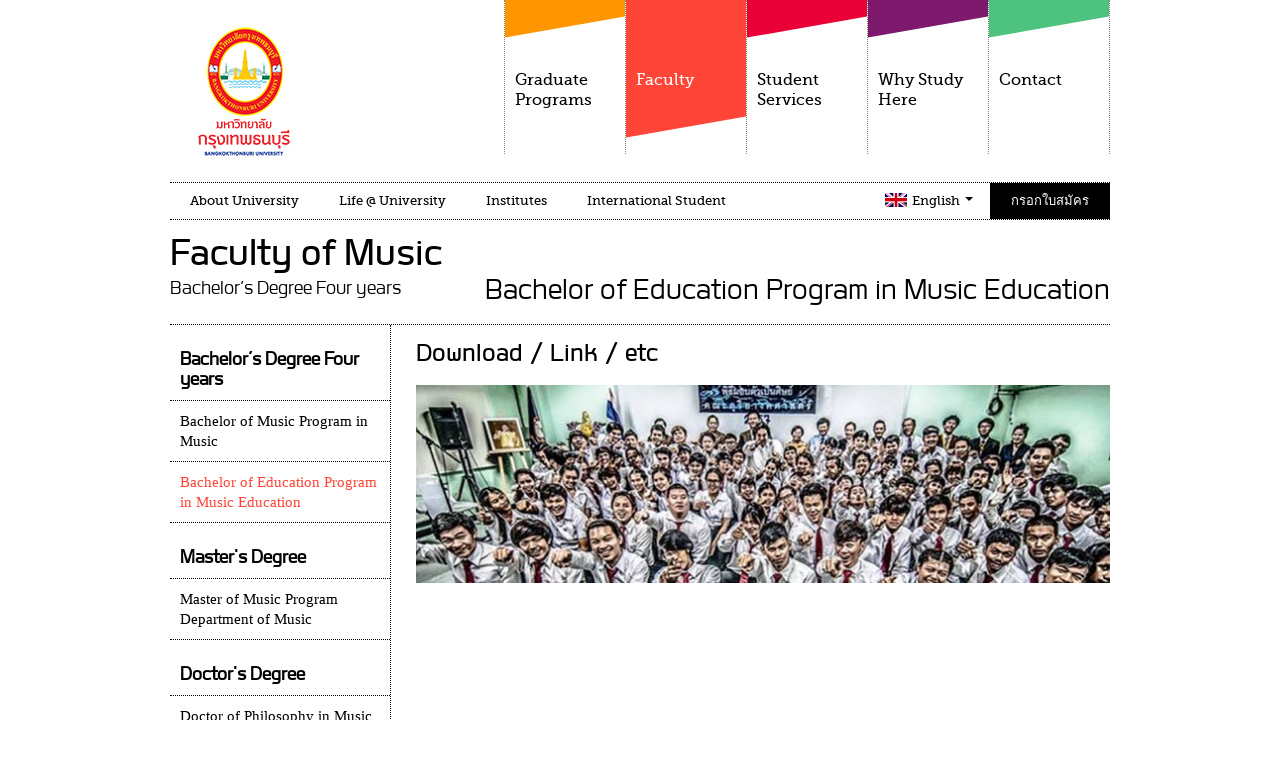

--- FILE ---
content_type: text/html; charset=UTF-8
request_url: https://bkkthon.ac.th/home/en/faculty/faculty-13/department-70/etc
body_size: 6640
content:
<!DOCTYPE html>
<!--[if lt IE 7]>      <html class="no-js lt-ie9 lt-ie8 lt-ie7"> <![endif]-->
<!--[if IE 7]>         <html class="no-js lt-ie9 lt-ie8"> <![endif]-->
<!--[if IE 8]>         <html class="no-js lt-ie9"> <![endif]-->
<!--[if gt IE 8]><!--> <html class="no-js" > <!--<![endif]-->
    <head>
        <meta charset="utf-8">
        <meta http-equiv="X-UA-Compatible" content="IE=edge,chrome=1">
        <title> มหาวิทยาลัยกรุงเทพธนบุรี </title>
        <meta name="description" content="มหาวิทยาลัยกรุงเทพธนบุรี">
        <meta name="viewport" content="width=device-width, initial-scale=1, maximum-scale=1, user-scalable=0">
					

        <!-- Place favicon.ico and apple-touch-icon.png in the root directory -->
        <link rel="shortcut icon" href="https://bkkthon.ac.th/home/favicon.ico" />

        <link href="https://bkkthon.ac.th/home/template_front/css/bootstrap.min.css" rel="stylesheet">
        <link href="https://bkkthon.ac.th/home/template_front/css/bootstrap-responsive.min.css" rel="stylesheet">
        <link href="https://bkkthon.ac.th/home/template_front/css/styles.less" rel="stylesheet/less" type="text/css">        

        <script src="https://bkkthon.ac.th/home/template_front/js/vendor/less.js" type="text/javascript"></script>        
        <script src="https://bkkthon.ac.th/home/template_front/js/vendor/modernizr-2.6.2.min.js"></script>
		
		<script>
		  (function(i,s,o,g,r,a,m){i['GoogleAnalyticsObject']=r;i[r]=i[r]||function(){
		  (i[r].q=i[r].q||[]).push(arguments)},i[r].l=1*new Date();a=s.createElement(o),
		  m=s.getElementsByTagName(o)[0];a.async=1;a.src=g;m.parentNode.insertBefore(a,m)
		  })(window,document,'script','//www.google-analytics.com/analytics.js','ga');

		  ga('create', 'UA-55123661-1', 'auto');
		  ga('send', 'pageview');

		</script>		</head>
<!--body style="filter: grayscale(.9);"-->
<body>
                
    <!--  social bar >
    
     <div id="social-bar">
          <div style="width:60px;padding:5px 0 5px 2px;height:63px;">
            <iframe src="https://www.facebook.com/plugins/like.php?href=https%3A%2F%2Fwww.facebook.com%2FBTUclub&width=0&layout=button_count&action=like&size=small&show_faces=true&share=true&height=46&appId=110720413212826" width="0" height="46" style="border:none;overflow:hidden" scrolling="no" frameborder="0" allowTransparency="true" allow="encrypted-media"></iframe>          </div>
          <div style="width:60px;padding:5px 0 5px 2px;height:63px;">
            <iframe src="https://www.facebook.com/plugins/like.php?href=https%3A%2F%2Fwww.facebook.com%2FBTUclub&amp;width&amp;layout=box_count&amp;action=like&amp;show_faces=true&amp;share=false&amp;height=65&amp;appId=349977915188817" scrolling="no" frameborder="0" style="border:none; overflow:hidden;" allowtransparency="true"></iframe>
           </div>
          <div style="width:60px;padding:5px 0 5px 3px;height:70px;">
            
          </div>
        </div>
        
        <!------------------------------------------------------> 
    
    
    <header id="main-header">
        <div class="container">
            <div class="row-fluid">
                <h1 id="logo"><a href="https://bkkthon.ac.th/home/" class="ir"><img src="https://bkkthon.ac.th/home/template_front/images/logo.png" alt=""></a></h1>

                <div class="top hidden-desktop">
                    <ul class="nav" id="flag">
                        <li id="fat-menu" class="dropdown">

                            <a href="http://bkkthon.ac.th/home/th/home" id="drop3" role="button" class="dropdown-toggle th-flag" data-toggle="dropdown">Thai <b class="caret"></b></a>
                            <ul class="dropdown-menu" role="menu" aria-labelledby="drop3">
                                <li role="presentation"><a role="menuitem" tabindex="-1" href="http://bkkthon.ac.th/home/en/home" class="en-flag">English</a></li>
                                <!--li role="presentation"><a role="menuitem" tabindex="-1" href="http://bkkthon.ac.th/home/cn/home" class="cn-flag">中文</a></li-->
								<li role="presentation"><a role="menuitem" tabindex="-1" href="http://bkkthon.ac.th/home/cn/home" class="cn-flag">中文唯一官网</a></li>
                            </ul>
                        </li>
                    </ul><!--end id flag -->
                    <a href="https://bkkthon.ac.th/home/th/admission" class="online">สมัครเรียน Online</a>
                </div>
                <div id="mainnav" >
                    <ul id="topnav">
                        <li class="hassubmenu">

                            <div class="bodymenu">
                                <a href="#"><span  class="orangemenu">&nbsp;</span>Graduate Programs</a>
                                <div class="submenu orangesub">
                                    <h5 class="title-sub"> Course</h5>
                                    <div class="span2 hidden-phone">
                                        <ul>
                                            <li><img src="https://bkkthon.ac.th/home/images/topmenu/thumb/1/79f6f6e8fbcf729efec501dcb352f6d9.png" alt=" Course"></li>
                                            <li><p></p></li>	
                                            <li><a href="" class="more-button">Read more</a></li>		
                                        </ul>
                                    </div>
                                    <div class="span3">
                                        <ul>
                                                                                                                                                                                            <li><a href="https://bkkthon.ac.th/home/en/graduate/bachelor">Bachelor’s Degree Four years   </a></li>
                                                															
                                                                                                                                                <li><a href="https://bkkthon.ac.th/home/en/graduate/Master">Master's Degree</a></li>
                                                															
                                                                                                                                                <li><a href="https://bkkthon.ac.th/home/en/graduate/Doctor">Doctor's Degree  </a></li>
                                                															
                                            															
                                        </ul>
                                    </div>
                                </div><!--end class sub-->
                            </div>

                        </li>
                        <li class="hassubmenu">

                            <div class="bodymenu">
                                <a href="#" class="active"><span  class="redmenu">&nbsp;</span>Faculty</a>
                                <div class="submenu redsub">
                                    <h5 class="title-sub">Inside Faculty</h5>
                                    <div class=" row-fluid">
                                        <ul class="span3">
                                                                                            <li><a href="https://bkkthon.ac.th/home/en/faculty/political-science">Political Science</a></li>
                                                                                            <li><a href="https://bkkthon.ac.th/home/en/faculty/faculty-of-law">The Faculty of Law</a></li>
                                                                                            <li><a href="https://bkkthon.ac.th/home/en/faculty/communication-arts">Communication Arts</a></li>
                                                                                            <li><a href="https://bkkthon.ac.th/home/en/faculty/science-and-technology">Science and Technology</a></li>
                                                                                            <li><a href="https://bkkthon.ac.th/home/en/faculty/liberal-arts">Liberal Arts</a></li>
                                                                                            <li><a href="https://bkkthon.ac.th/home/en/faculty/faculty-7">Nursing Science Program</a></li>
                                                                                            <li><a href="https://bkkthon.ac.th/home/en/faculty/faculty-8">Fine and applied arts</a></li>
                                                                                            <li><a href="https://bkkthon.ac.th/home/en/faculty/faculty-9">Faculty of Education</a></li>
                                                                                            <li><a href="https://bkkthon.ac.th/home/en/faculty/faculty-10">Account</a></li>
                                                                                            <li><a href="https://bkkthon.ac.th/home/en/faculty/faculty-12">Public Health Program</a></li>
                                                                                            <li><a href="https://bkkthon.ac.th/home/en/faculty/faculty-15">Engineering</a></li>
                                                                                            <li><a href="https://bkkthon.ac.th/home/en/faculty/faculty-13">Faculty of Music</a></li>
                                                                                            <li><a href="https://bkkthon.ac.th/home/en/faculty/faculty-14">Business Administration</a></li>
                                                                                            <li><a href="https://bkkthon.ac.th/home/en/faculty/faculty-16">Sports Science and Technology</a></li>
                                                                                            <li><a href="https://bkkthon.ac.th/home/en/faculty/faculty-27">Dentistry</a></li>
                                                                                            <li><a href="https://bkkthon.ac.th/home/en/faculty/faculty-28">Medicine</a></li>
                                            													
                                        </ul>
                                    </div>
                                </div><!--end class sub-->
                            </div>

                        </li>
                        <li class="hassubmenu">

                            <div class="bodymenu">
                                <a href="#"><span class="deepredmenu">&nbsp;</span>Student Services</a>
                                <div class="submenu deepredsub">
                                    <h5 class="title-sub">Student services</h5>
                                    <div class="span2 hidden-phone">
                                        <ul>
                                            <li><img src="https://bkkthon.ac.th/home/images/topmenu/thumb/2/79f6f6e8fbcf729efec501dcb352f6d9.png" alt="Student services"></li>
                                            <li><p></p></li>
                                            <li><a href="#" class="more-button">Read more</a></li>																
                                        </ul>
                                    </div>
                                    <div class="span3">
                                        <ul>
                                            <li><a href="https://bkkthon.ac.th/home/user_files/institute/institute-34/files/research_handbook_180864.rar">Theses and dissertation formats</a></li><li><a href="https://register.bkkthon.ac.th">Check academic results</a></li><li><a href="https://bkkthon.ac.th/userfiles/regisONLINE.pdf">Registration guide</a></li><li><a href="http://ebook.bkkthon.ac.th/">BTU E-BOOK</a></li><li><a href="http://mail.google.com/a/bkkthon.ac.th">E-Mail Bangkok Thonburi University</a></li><li><a href="http://research.bkkthon.ac.th/">university research</a></li><li><a href="http://library.bkkthon.ac.th/opac/index.php">Library search system</a></li><li><a href="http://search.ebscohost.com/login.aspx?authtype=ip,guest,uid&custid=ns214338&groupid=main&profile=eds">Evidence-Based Care Sheet </a></li><li><a href=" http://www.sciencedirect.com">sciencedirect</a></li><li><a href="https://portal.igpublish.com/iglibrary/database?dtbs=fadavis">IGLibrary (FA Davis)</a></li><li><a href="https://uptodate.com/online">UpToDate</a></li><li><a href="https://bkkthon.ac.th/home/th/institutes/institute-21/news">Academic calendar</a></li><li><a href="https://bkkthon.ac.th/home/th/institutes/institute-40/institute-41/article_news/institute-post-46">Student Loan</a></li><li><a href="https://eduroam.bkkthon.ac.th/">EDUROAM</a></li><li><a href="https://journal.bkkthon.ac.th/">Academic journal</a></li><li><a href="https://www.scopus.com">Scopus</a></li><li><a href="https://bkkthon.ac.th/home/th/institutes/institute-33/institute-35/article_news/institute-post-312">คู่มือการใช้งาน Scopus</a></li><li><a href="https://apn.mhmedical.com">Mc Graw Hill Access APN</a></li>															
                                        </ul>
                                    </div>
                                </div><!--end class sub-->
                            </div>


                        </li>
                        <li class="hassubmenu">

                            <div class="bodymenu">
                                <a href="https://bkkthon.ac.th/home/en/highlight"><span class="viloletmenu">&nbsp;</span>Why Study Here</a>
                                <div class="submenu viloletsub">
                                    <h5 class="title-sub">Get to know the university</h5>
                                    <div class="span2 hidden-phone">
                                        <ul>
                                            <li><img src="https://bkkthon.ac.th/home/images/topmenu/thumb/3/79f6f6e8fbcf729efec501dcb352f6d9.png" alt="Get to know the university"></li>
                                            <li><p></p></li>
                                            <li><a href="#" class="more-button">Read more</a></li>																
                                        </ul>
                                    </div>
                                    <div class="span3">
                                        <ul>
                                            <li><a href="https://bkkthon.ac.th/home/en/highlight/highlight-16" >Bangkok Thonburi University Map</a></li><li><a href="https://bkkthon.ac.th/home/en/highlight/highlight-18" >dental clinic Bangkok Thonburi University</a></li><li><a href="https://bkkthon.ac.th/home/en/highlight/highlight-20" >Activity space in Bangkok Thonburi University</a></li><li><a href="https://bkkthon.ac.th/home/en/highlight/highlight-15" >Have fun living life Graduated professionally Because something good is here.</a></li><li><a href="https://bkkthon.ac.th/home/en/highlight/highlight-13" >Bangkok Thonburi University.. Knowledge and experience</a></li>                                        </ul>
                                    </div>
                                </div><!--end class sub-->
                            </div>

                        </li>
                        <li class="hassubmenu">

                            <div class="bodymenu">
                                <a href="https://bkkthon.ac.th/home/en/contact"><span class="greenmenu">&nbsp;</span>Contact</a>
                                <div class="submenu greensub">
                                    <h5 class="title-sub">Contact the university</h5>
                                    <div class="span2 hidden-phone">
                                        <ul>
                                            <li><img src="https://bkkthon.ac.th/home/images/topmenu/thumb/4/79f6f6e8fbcf729efec501dcb352f6d9.png" alt="Contact the university"></li>
                                            <li><p>Contact</p></li>
                                            <li><a href="#" class="more-button">Read more</a></li>																
                                        </ul>
                                    </div>
                                    <div class="span3">
                                        <ul>

                                                                                                                                        <li><a href="https://bkkthon.ac.th/home/en/contact/university">University</a></li>
                                                                                            <li><a href="https://bkkthon.ac.th/home/en/contact/contact-59">Business Administration</a></li>
                                                                                            <li><a href="https://bkkthon.ac.th/home/en/contact/contact-66">Science and Technology</a></li>
                                                                                            <li><a href="https://bkkthon.ac.th/home/en/contact/contact-70">Public Health Program</a></li>
                                                                                            <li><a href="https://bkkthon.ac.th/home/en/contact/contact-72">Nursing Science Program</a></li>
                                                                                            <li><a href="https://bkkthon.ac.th/home/en/contact/contact-78">The Faculty of Law</a></li>
                                                                                            <li><a href="https://bkkthon.ac.th/home/en/contact/contact-83">Political Science</a></li>
                                                                                            <li><a href="https://bkkthon.ac.th/home/en/contact/contact-89">Account</a></li>
                                                                                            <li><a href="https://bkkthon.ac.th/home/en/contact/contact-93">Liberal Arts</a></li>
                                                                                            <li><a href="https://bkkthon.ac.th/home/en/contact/contact-99">Communication Arts</a></li>
                                                                                            <li><a href="https://bkkthon.ac.th/home/en/contact/contact-101">The Faculty of Music</a></li>
                                                                                            <li><a href="https://bkkthon.ac.th/home/en/contact/contact-103">คณะเทคโนโลยีและนวัตกรรม</a></li>
                                                                                            <li><a href="https://bkkthon.ac.th/home/en/contact/contact-105">Faculty of Education</a></li>
                                                                                            <li><a href="https://bkkthon.ac.th/home/en/contact/contact-134">Sports Science and Technology</a></li>
                                                                                            <li><a href="https://bkkthon.ac.th/home/en/contact/contact-111">หน่วยงานอื่นๆ</a></li>
                                                                                            <li><a href="https://bkkthon.ac.th/home/en/contact/contact-135">Engineering</a></li>
                                                                                            <li><a href="https://bkkthon.ac.th/home/en/contact/contact-138">Fine and applied arts</a></li>
                                                                                            <li><a href="https://bkkthon.ac.th/home/en/contact/contact-156">Dentistry</a></li>
                                                                                            <li><a href="https://bkkthon.ac.th/home/en/contact/contact-169">Disabled Student Service Center (DSS)</a></li>
                                                                                            <li><a href="https://bkkthon.ac.th/home/en/contact/contact-171">คณะแพทยศาสตร์</a></li>
                                            	
                                        </ul>
                                    </div>
                                </div><!--end class sub-->
                            </div>

                        </li>
                    </ul>
                </div><!--end id mainnav-->

                <div class="span12 " id="second-menu" class="active"    >

                    <ul id="bottomnav" >
                        <li><a href="#" class="">About University</a>

                            <ul>
                                                                <li><a href="https://bkkthon.ac.th/home/en/about_university/about-3">HISTORICAL DEVELOPMENT</a></li><li><a href="https://bkkthon.ac.th/home/en/about_university/about-21">PHILOSOPHY AND MISSION</a></li><li><a href="https://bkkthon.ac.th/home/en/about_university/about-4">GRADUATE ATTRIBUTES DESIRABLE</a></li><li><a href="https://bkkthon.ac.th/home/en/about_university/about-11">STUDENTS ETHICS</a></li><li><a href="https://bkkthon.ac.th/home/en/about_university/about-6">UNIVERSITY COUNCIL</a></li><li><a href="https://bkkthon.ac.th/home/en/about_university/about-18">ADMINISTRATOR</a></li><li><a href="https://bkkthon.ac.th/home/en/about_university/about-9">UNIVERSITY SYMBOLS</a></li><li><a href="https://bkkthon.ac.th/home/en/about_university/about-12">OUT STANDING ALUMNI</a></li><li><a href="https://bkkthon.ac.th/home/en/about_university/about-10">UNIVERSITY MAP</a></li><li><a href="https://bkkthon.ac.th/home/en/about_university/about-14">UNIVERSITY CLIMATE</a></li><li><a href="https://bkkthon.ac.th/home/en/about_university/about-13">CONTACT US</a></li><li><a href="https://bkkthon.ac.th/home/en/about_university/about-16">DOWNLOAD RINGTONE</a></li><li><a href="https://bkkthon.ac.th/home/en/about_university/about-20">Quality Assurance and Course Accreditation</a></li><li><a href="https://bkkthon.ac.th/home/en/about_university/about-19">Regulations of Bangkokthonburi University</a></li>                            </ul>
                        </li>
                          <li><a href="#" class="">Life @ University</a>

                            <ul>
                                                                <li><a href="https://bkkthon.ac.th/home/en/life/life-28">Get to know Bangkok Thonburi University</a></li><li><a href="https://bkkthon.ac.th/home/en/life/lifeview">Atmosphere and facilities</a></li><li><a href="https://bkkthon.ac.th/home/en/life/life-30">Computer equipped teaching spaces</a></li><li><a href="https://bkkthon.ac.th/home/en/life/life-31">teaching spaces with modern audiovisual equipment</a></li><li><a href="https://bkkthon.ac.th/home/en/life/life-32">Printing services</a></li><li><a href="https://bkkthon.ac.th/home/en/life/life-34">Connectivity for Hybrid Learning</a></li><li><a href="https://bkkthon.ac.th/home/en/life/life-35">Labs with specialized equipment</a></li><li><a href="https://bkkthon.ac.th/home/en/life/life-36">Coworking and meeting spaces with Internet access</a></li>                                <li><a href="https://bkkthon.ac.th/home/en/university/news">News</a></li>
                                <li><a href="https://bkkthon.ac.th/home/en/university/gallery">Activity Image</a></li>
                                <li><a href="https://bkkthon.ac.th/home/en/university/jobs">Jobs</a></li>
                            </ul>
                        </li>


                        <li><a href="#" class="">Institutes</a>

                            <ul>
                                                                <li><a href="https://bkkthon.ac.th/home/en/institutes/institute-21">สำนักวิชาการ</a></li><li><a href="https://bkkthon.ac.th/home/en/institutes/institute-26">สำนักบริการและกิจการนักศึกษา</a></li><li><a href="https://bkkthon.ac.th/home/en/institutes/institute-32">สถาบันภาษาต่างประเทศ</a></li><li><a href="https://bkkthon.ac.th/home/en/institutes/institute-34">สำนักวิจัย</a></li><li><a href="https://bkkthon.ac.th/home/en/institutes/institute-39">ศูนย์บริการสนับสนุนนักศึกษาพิการ</a></li><li><a href="https://bkkthon.ac.th/home/en/institutes/institute-42">ฝ่ายประชาสัมพันธ์</a></li><li><a href="https://bkkthon.ac.th/home/en/institutes/institute-22">สำนักทะเบียนและวัดผล</a></li><li><a href="https://bkkthon.ac.th/home/en/institutes/institute-27">ศูนย์ศิลปวัฒนธรรม</a></li><li><a href="https://bkkthon.ac.th/home/en/institutes/institute-30">สำนักงบประมาณการเงิน</a></li><li><a href="https://bkkthon.ac.th/home/en/institutes/institute-35">สำนักวิทยบริการ</a></li><li><a href="https://bkkthon.ac.th/home/en/institutes/institute-37">สำนักอธิการบดี</a></li><li><a href="https://bkkthon.ac.th/home/en/institutes/institute-41">ฝ่ายกองทุนเงินให้กู้ยืมเพื่อการศึกษา</a></li><li><a href="https://bkkthon.ac.th/home/en/institutes/institute-23">สำนักพัฒนาตำราและสื่อทางวิชาการ</a></li><li><a href="https://bkkthon.ac.th/home/en/institutes/institute-24"> สำนักแผนและประกันคุณภาพการศึกษา</a></li><li><a href="https://bkkthon.ac.th/home/en/institutes/institute-45">ศูนย์เทคโนโลยีสารสนเทศ</a></li>                            </ul>
                        </li>
						 <li>
							<a href="#" class="">International Student</a> 
							<ul>
								<li><a href="https://agenda.bkkthon.ac.th/isi/" class="">International Student</a> </li>
							</ul>
						</li>

						<!--
                         <li><a href="#" class="">Quality Assurance</a>

                            <ul>
                                                                <li><a href="https://bkkthon.ac.th/home/en/quality_assurance/warranty-6">QUALITY ASSURANCE</a></li>                            </ul>
                        </li>
                       -->
					   
                    </ul><!--end class bottomnav-->
                                                                                                                                                                    
                    <div class="utilities">

                        <ul class="nav visible-desktop" id="flag">
                            <li id="fat-menu" class="dropdown">
                                <a href="#" id="drop3" role="button" class="dropdown-toggle en-flag" data-toggle="dropdown">English <b class="caret"></b></a>
                                <ul class="dropdown-menu" role="menu" aria-labelledby="drop3">
                                                                       
                                        <li role="presentation"><a role="menuitem" tabindex="-1" href="https://bkkthon.ac.th/home/th/faculty/faculty-13/department-70/etc" class="th-flag">Thai</a></li>
									
                                    
                                                                       
                                        <li role="presentation"><a role="menuitem" tabindex="-1" href="https://bkkthon.ac.th/home/cn/faculty/faculty-13/department-70/etc" class="cn-flag">中文唯一官网</a></li>
									
                                    
                                                                    </ul>
                            </li>
                        </ul><!--end id flag-->

                        <a href="https://bkkthon.ac.th/home/en/admission" class="online visible-desktop">กรอกใบสมัคร</a>
                    </div>

                </div><!--end id second-menu-->
            </div>
        </div>
    </header>
<div id="main-section">
    <div class="container">
        <div class="row-fluid">

            <div class="span12" id="sectional-title">
                 <h2>Faculty of Music</h2>
                                                  <h4>Bachelor’s Degree Four years                                       <span>Bachelor  of  Education  Program in Music Education</span></h4>
            </div><!--end id sectional-title-->  

            <div class="row-fluid">
                
                <div class="span9 switch-layout1" id="center-column">
                     <div class="row-fluid">
                        <h2 class="font04">Download / Link / etc</h2>
                    </div> 
                    
                                        <div class="row-fluid">
                       <div class="span12">
                        <img src="https://bkkthon.ac.th/home/images/department/thumb/70/a8be7a15453f3a4276ebf303db600286.jpg" alt="">
                        </div>
                    </div>
                                          
                   <div class="row-fluid" id="ph_blog">
                                                </div>


                </div><!--end id center-column--->   
                
                <div class="span3 switch-layout2" id="left-column">
                    
<ul class="left-nav">
            <li class="title-menu">Bachelor’s Degree Four years   </li>
                                            <li><a href="https://bkkthon.ac.th/home/en/faculty/faculty-13/department-25">Bachelor of Music Program in Music</a></li>
                    <!--                        <li><a href="https://bkkthon.ac.th/home/en/faculty/faculty-13/department-25">Bachelor of Music Program in Music</a></li>-->
                                    <li><a href="https://bkkthon.ac.th/home/en/faculty/faculty-13/department-70" class="active">Bachelor  of  Education  Program in Music Education</a></li>
                    <!--                        <li><a href="https://bkkthon.ac.th/home/en/faculty/faculty-13/department-70">Bachelor  of  Education  Program in Music Education</a></li>-->
                    <li class="title-menu">Master's Degree</li>
                                            <li><a href="https://bkkthon.ac.th/home/en/faculty/faculty-13/department-26">Master of Music Program Department of Music </a></li>
                    <!--                        <li><a href="https://bkkthon.ac.th/home/en/faculty/faculty-13/department-26">Master of Music Program Department of Music </a></li>-->
                    <li class="title-menu">Doctor's Degree  </li>
                                            <li><a href="https://bkkthon.ac.th/home/en/faculty/faculty-13/department-27">Doctor of Philosophy in Music</a></li>
                    <!--                        <li><a href="https://bkkthon.ac.th/home/en/faculty/faculty-13/department-27">Doctor of Philosophy in Music</a></li>-->
             

</ul>

<ul class="left-nav">
    <li class="title-menu">INSIDE</li>
    <li><a href="https://bkkthon.ac.th/home/en/faculty/faculty-13/department-70/curriculum">Curriculum</a></li><li><a href="https://bkkthon.ac.th/home/en/faculty/faculty-13/department-70/gallery">Activity Image</a></li><li><a href="https://bkkthon.ac.th/home/en/faculty/faculty-13/department-70/program">Lessons / lesson plans</a></li><li><a href="https://bkkthon.ac.th/home/en/faculty/faculty-13/department-70/quality_assurance">Quality Assurance</a></li><li><a href="https://bkkthon.ac.th/home/en/faculty/faculty-13/department-70/news">News</a></li><li><a href="https://bkkthon.ac.th/home/en/faculty/faculty-13/department-70/etc" class="active">Download / Link / etc</a></li></ul>
<div class="info">
    <h5>Not Sure which Faculty best for you</h5>
    <a href="https://bkkthon.ac.th/home/en/contact" class="btn-info">request more info</a>
    <p>Faculty of Faculty of Music <b>Contact:</b> </p>
</div>                </div><!--end class left-column-->


            </div>
        </div>
    </div>
</div><!--end id main-section-->
<!--
<footer id="main-footer">
    <div class="container">
        <div class="row-fluid">
            <div class="span3">
                <h5><a href="#">Home</a></h5>
                <ol class="blocks">
                    <li><a href="#">Graduate Programs</a></li>
                    <li><a href="#">Faculty</a></li>
                    <li><a href="#">Student Services</a></li>
                    <li><a href="#">Why Study Here</a></li>
                    <li><a href="#">Contact</a></li>
                </ol>
            </div>
            <div class="span3">
                <h5><a href="#">About University</a></h5>
                <ol class="blocks">
<li><a href="https://bkkthon.ac.th/home/en/about_university/about-3">HISTORICAL DEVELOPMENT</a></li><li><a href="https://bkkthon.ac.th/home/en/about_university/about-21">PHILOSOPHY AND MISSION</a></li><li><a href="https://bkkthon.ac.th/home/en/about_university/about-4">GRADUATE ATTRIBUTES DESIRABLE</a></li><li><a href="https://bkkthon.ac.th/home/en/about_university/about-11">STUDENTS ETHICS</a></li><li><a href="https://bkkthon.ac.th/home/en/about_university/about-6">UNIVERSITY COUNCIL</a></li><li><a href="https://bkkthon.ac.th/home/en/about_university/about-18">ADMINISTRATOR</a></li><li><a href="https://bkkthon.ac.th/home/en/about_university/about-9">UNIVERSITY SYMBOLS</a></li><li><a href="https://bkkthon.ac.th/home/en/about_university/about-12">OUT STANDING ALUMNI</a></li><li><a href="https://bkkthon.ac.th/home/en/about_university/about-10">UNIVERSITY MAP</a></li><li><a href="https://bkkthon.ac.th/home/en/about_university/about-14">UNIVERSITY CLIMATE</a></li><li><a href="https://bkkthon.ac.th/home/en/about_university/about-13">CONTACT US</a></li><li><a href="https://bkkthon.ac.th/home/en/about_university/about-16">DOWNLOAD RINGTONE</a></li><li><a href="https://bkkthon.ac.th/home/en/about_university/about-20">Quality Assurance and Course Accreditation</a></li><li><a href="https://bkkthon.ac.th/home/en/about_university/about-19">Regulations of Bangkokthonburi University</a></li>                </ol>
            </div>
            <div class="span3">
                <h5><a href="#">Student Services</a></h5>
                <ol class="blocks">
<li><a href="https://bkkthon.ac.th/home/user_files/institute/institute-34/files/research_handbook_180864.rar">Theses and dissertation formats</a></li><li><a href="https://register.bkkthon.ac.th">Check academic results</a></li><li><a href="https://bkkthon.ac.th/userfiles/regisONLINE.pdf">Registration guide</a></li><li><a href="http://ebook.bkkthon.ac.th/">BTU E-BOOK</a></li><li><a href="http://mail.google.com/a/bkkthon.ac.th">E-Mail Bangkok Thonburi University</a></li><li><a href="http://research.bkkthon.ac.th/">university research</a></li><li><a href="http://library.bkkthon.ac.th/opac/index.php">Library search system</a></li><li><a href="http://search.ebscohost.com/login.aspx?authtype=ip,guest,uid&custid=ns214338&groupid=main&profile=eds">Evidence-Based Care Sheet </a></li><li><a href=" http://www.sciencedirect.com">sciencedirect</a></li><li><a href="https://portal.igpublish.com/iglibrary/database?dtbs=fadavis">IGLibrary (FA Davis)</a></li><li><a href="https://uptodate.com/online">UpToDate</a></li><li><a href="https://bkkthon.ac.th/home/th/institutes/institute-21/news">Academic calendar</a></li><li><a href="https://bkkthon.ac.th/home/th/institutes/institute-40/institute-41/article_news/institute-post-46">Student Loan</a></li><li><a href="https://eduroam.bkkthon.ac.th/">EDUROAM</a></li><li><a href="https://journal.bkkthon.ac.th/">Academic journal</a></li><li><a href="https://www.scopus.com">Scopus</a></li><li><a href="https://bkkthon.ac.th/home/th/institutes/institute-33/institute-35/article_news/institute-post-312">คู่มือการใช้งาน Scopus</a></li><li><a href="https://apn.mhmedical.com">Mc Graw Hill Access APN</a></li>                </ol>
            </div>
            <div class="span3">
                <h5><a href="#">Faculty</a></h5>
                <ol class="blocks">
<li><a href="https://bkkthon.ac.th/home/en/faculty/political-science">Political Science</a></li><li><a href="https://bkkthon.ac.th/home/en/faculty/faculty-of-law">The Faculty of Law</a></li><li><a href="https://bkkthon.ac.th/home/en/faculty/communication-arts">Communication Arts</a></li><li><a href="https://bkkthon.ac.th/home/en/faculty/science-and-technology">Science and Technology</a></li><li><a href="https://bkkthon.ac.th/home/en/faculty/liberal-arts">Liberal Arts</a></li><li><a href="https://bkkthon.ac.th/home/en/faculty/faculty-7">Nursing Science Program</a></li><li><a href="https://bkkthon.ac.th/home/en/faculty/faculty-8">Fine and applied arts</a></li><li><a href="https://bkkthon.ac.th/home/en/faculty/faculty-9">Faculty of Education</a></li><li><a href="https://bkkthon.ac.th/home/en/faculty/faculty-10">Account</a></li><li><a href="https://bkkthon.ac.th/home/en/faculty/faculty-12">Public Health Program</a></li><li><a href="https://bkkthon.ac.th/home/en/faculty/faculty-15">Engineering</a></li><li><a href="https://bkkthon.ac.th/home/en/faculty/faculty-13">Faculty of Music</a></li><li><a href="https://bkkthon.ac.th/home/en/faculty/faculty-14">Business Administration</a></li><li><a href="https://bkkthon.ac.th/home/en/faculty/faculty-16">Sports Science and Technology</a></li><li><a href="https://bkkthon.ac.th/home/en/faculty/faculty-27">Dentistry</a></li><li><a href="https://bkkthon.ac.th/home/en/faculty/faculty-28">Medicine</a></li>                </ol>
            </div>
        </div>

        <div class="row-fluid" id="aux">
            <div class="span3">
                <h5><a href="#">Institutions</a></h5>
                <ol class="blocks">
<li><a href="https://bkkthon.ac.th/home/en/institutes/test">Office of Academic Promotion and Educational Standards</a></li><li><a href="https://bkkthon.ac.th/home/en/institutes/institute-25">Office of Promotion and Development</a></li><li><a href="https://bkkthon.ac.th/home/en/institutes/institute-28">Bureau of Budget and Finance</a></li><li><a href="https://bkkthon.ac.th/home/en/institutes/institute-31">Office of International Relations</a></li><li><a href="https://bkkthon.ac.th/home/en/institutes/institute-36">Administrative group</a></li><li><a href="https://bkkthon.ac.th/home/en/institutes/institute-33">Office of Research and Academic Services</a></li><li><a href="https://bkkthon.ac.th/home/en/institutes/institute-40">Other offices</a></li>                </ol>
            </div>
            <div class="span3">


                <h5><a href="#">Follow Us</a></h5>
                <ol class="blocks social">
                    <li class="facebook"><a href="http://www.facebook.com/BTUclub">Become a fan</a></li>
                    <li class="twitter"><a href="http://www.twitter.com/">Follow Us</a></li>
                    <li class="youtube"><a href="http://www.youtube.com/user/">Watch Us</a></li>
                </ol>
            </div>
            <div class="span3">
                <h5><a href="#">Contact</a></h5>
                <p>F16/10
Leabklongtaweewatana Rd., 
Khet Taweewatana BKK 10170
 Tel. 02-800-6800-5</p>
            </div>
            <div class="span3">
                <div id="map">
                    <a href="http://maps.google.co.th/maps?q=13.771899,100.347404&ll=13.773233,100.313931&spn=0.088865,0.059566&num=1&gl=th&t=m&z=13"  target="_blank"><img src="http://maps.google.com/maps/api/staticmap?center=13.7732128,100.3465602&zoom=16&size=600x400&maptype=roadmap&sensor=false&language=&markers=color:red|label:none|13.7732128,100.3465602" title="13.772566,100.346375" ></a>
                </div>
            </div>
        </div>
    </div>
</footer>-->
<footer id="main-footer">
    <div class="container">
        <div class="row-fluid">
            <div class="span3">
                <ol class="blocks">
                    <li><a href="https://bkkthon.ac.th/home/en/graduate/bachelor">Graduate Programs</a></li>
                    <li><a href="#">Faculty</a></li>
                    <li><a href="#">Student Services</a></li>
                    <li><a href="https://bkkthon.ac.th/home/en/highlight">Why Study Here</a></li>
                    <li><a href="https://bkkthon.ac.th/home/en/contact">Contact</a></li>
                </ol>
            </div>

                                                            <div class="span3">
                <ol class="blocks">
                    <li><a href="https://bkkthon.ac.th/home/en/about_university/about-3">About University</a></li>
                    <li><a href="https://bkkthon.ac.th/home/en/life/life-28">Life @ Universuty</a></li>
                    <li><a href="https://bkkthon.ac.th/home/en/institutes/test">Institututes</a></li>
                    <li><a href="https://bkkthon.ac.th/home/en/quality_assurance/warranty-6">Quality Assurance</a></li>
                </ol>
            </div>

            <div class="span3">
                <h5><a href="#">Contact</a></h5>
                <p>F16/10 Leabklongtaweewatana Rd., Khet Taweewatana BKK 10170 Tel.  02-800-6800-5  </p>
            </div>

            <div class="span3">
                                    <ol class="blocks social">
                        <li class="facebook"><a href="http://www.facebook.com/BTUclub ">Become a fan</a></li>                    </ol>
                            </div>

        </div>
    </div>
</footer> 

<script src="//ajax.googleapis.com/ajax/libs/jquery/1.9.0/jquery.min.js"></script>
<script>window.jQuery || document.write('<script src="https://bkkthon.ac.th/home/template_front/js/vendor/jquery-1.9.0.min.js"><\/script>')</script>
<script src="https://bkkthon.ac.th/home/template_front/js/vendor/bootstrap.min.js"></script>
<script src="https://bkkthon.ac.th/home/template_front/js/plugins.js"></script>
<script src="https://bkkthon.ac.th/home/template_front/js/main.js"></script>

<!-- Google Analytics: change UA-XXXXX-X to be your site's ID. -->
<script>
    var _gaq = [['_setAccount', 'UA-XXXXX-X'], ['_trackPageview']];
    (function(d, t) {
        var g = d.createElement(t), s = d.getElementsByTagName(t)[0];
        g.src = ('https:' == location.protocol ? '//ssl' : '//www') + '.google-analytics.com/ga.js';
        s.parentNode.insertBefore(g, s)
    }(document, 'script'));
</script></body>
</html>


--- FILE ---
content_type: text/plain
request_url: https://www.google-analytics.com/j/collect?v=1&_v=j102&a=2066393245&t=pageview&_s=1&dl=https%3A%2F%2Fbkkthon.ac.th%2Fhome%2Fen%2Ffaculty%2Ffaculty-13%2Fdepartment-70%2Fetc&ul=en-us%40posix&dt=%E0%B8%A1%E0%B8%AB%E0%B8%B2%E0%B8%A7%E0%B8%B4%E0%B8%97%E0%B8%A2%E0%B8%B2%E0%B8%A5%E0%B8%B1%E0%B8%A2%E0%B8%81%E0%B8%A3%E0%B8%B8%E0%B8%87%E0%B9%80%E0%B8%97%E0%B8%9E%E0%B8%98%E0%B8%99%E0%B8%9A%E0%B8%B8%E0%B8%A3%E0%B8%B5&sr=1280x720&vp=1280x720&_utma=79064583.495102692.1768995857.1768995857.1768995857.1&_utmz=79064583.1768995857.1.1.utmcsr%3D(direct)%7Cutmccn%3D(direct)%7Cutmcmd%3D(none)&_utmht=1768995856883&_u=IQBCAEABAAAAACAAI~&jid=349377682&gjid=837012668&cid=495102692.1768995857&tid=UA-55123661-1&_gid=628742230.1768995857&_r=1&_slc=1&z=425403099
body_size: -449
content:
2,cG-MK8FWZF7MJ